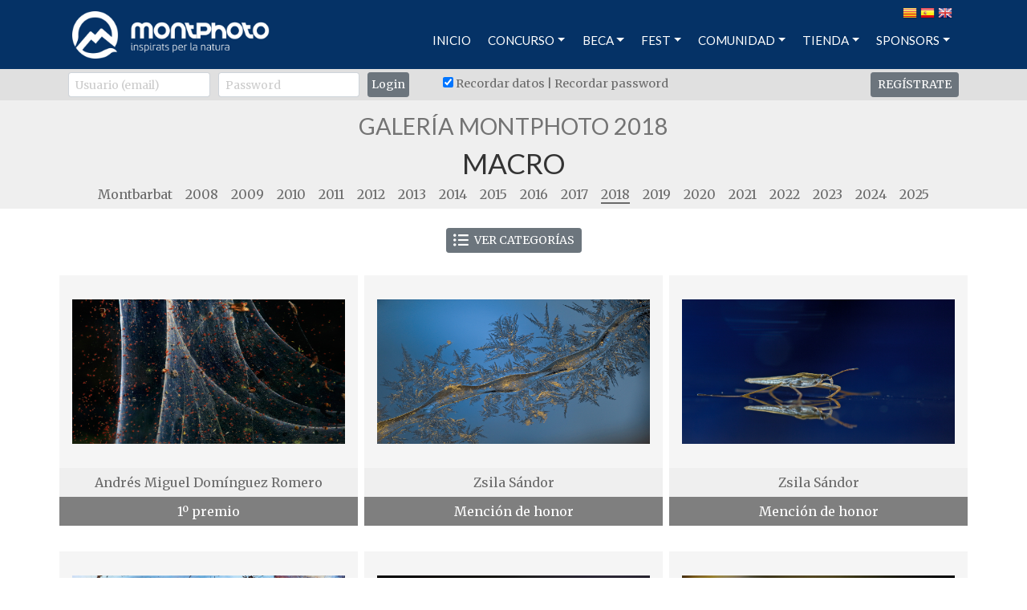

--- FILE ---
content_type: text/html
request_url: https://montphoto.com/website/galeria_arxiu_cat.asp?any=18&id_tema=9
body_size: 56311
content:

<!DOCTYPE html>
<html lang="es">
	<head>
		<meta charset="iso-8859-1">
		<meta http-equiv="X-UA-Compatible" content="IE=edge">
		<meta name="viewport" content="width=device-width, initial-scale=1, shrink-to-fit=no">
		
		<title>MontPhoto, concurso internacional de fotografía de naturaleza y montaña</title>
		<meta name="description" content="MontPhoto, concurso internacional de fotografía de naturaleza y montaña" />

		<!-- Bootstrap CSS -->
		<link rel="stylesheet" href="../css/bootstrap-compiled.css">
		<link rel="stylesheet" href="../css/estils.css">
        
        <!-- lightGallery -->
		<link rel="stylesheet" type="text/css" href="../plugins/lightGallery/css/lightgallery.css"/>
		
		<!-- Favicons -->
		<link rel="apple-touch-icon" sizes="180x180" href="../apple-touch-icon.png">
		<link rel="icon" type="image/png" href="../favicon-32x32.png" sizes="32x32">
		<link rel="icon" type="image/png" href="../favicon-16x16.png" sizes="16x16">
		<link rel="manifest" href="../manifest.json">
		<link rel="mask-icon" href="../safari-pinned-tab.svg" color="#5bbad5">
		<meta name="theme-color" content="#ffffff">
	</head>

<body>
	<div id="wrapper">
		<!-- Page Content -->
		<div id="page-content-wrapper">

			<!-- ###################### CAPÇALERA ######################## -->
			

<div class="sticky-top">
<!-- barra petita -->
<div class="d-lg-none px-0 fonsBlauFosc">
	<nav id="barraNavSmall" class="container-fluid pt-1">
		<div class="container-fluid px-0">
			<div class="row">
				<div class="col-4 pt-2">
					<button id="btn-capsalera" type="button" class="navbar-toggler">
						<i class="fa fa-bars"></i>
					</button>
				</div>
				
				<div class="col-4 text-center py-1">
					<a href="index.asp"><img class="img-fluid" src="../img_bootstrap/logo_montphoto_small.png"></a>
				</div>
				
				<div class="col-4 text-right pt-2">
					<a href="?any=18&id_tema=9&idioma=catala"><img src="../img/bandera_cat.png" alt="catala" width="18px" /></a>
					<a href="?any=18&id_tema=9&idioma=castellano"><img src="../img/bandera_cast.png" alt="castellano" width="18px" /></a>
					<a href="?any=18&id_tema=9&idioma=english"><img src="../img/bandera_eng.png" alt="english" width="18px" /></a>
				</div>
			</div>
		</div>
	</nav>
</div>

<!-- ################################################# -->

<!-- barra gran -->
<div class="d-none d-lg-block">
<div class="container-fluid fonsBlauFosc">
<div class="container">
	<nav id="barraNav" class="justify-content-center">
		<div class="container-fluid">
			<!--<div class="row">
				<div id="capLogo" class="col-12 pt-3 text-center">
					<a class="navbar-brand" href="index.asp"><img class="img-fluid" src="../img_bootstrap/logo-montphoto-25a.png" /></a>
				</div>
			</div>-->
			
			<div class="row py-1">
            	<div id="capLogo" class="col-3 pl-0">
					<a class="navbar-brand" href="index.asp"><img class="img-fluid" src="../img_bootstrap/logo_montphoto.png" /></a>
				</div>
                
				<div class="col-9 pr-0">
                	<div class="text-right mb-3 pr-2">
                    	<a href="?any=18&id_tema=9&idioma=catala"><img src="../img/bandera_cat.png" width="18" alt="catala" /></a>
						<a href="?any=18&id_tema=9&idioma=castellano"><img src="../img/bandera_cast.png" width="18" alt="castellano" /></a>
						<a href="?any=18&id_tema=9&idioma=english"><img src="../img/bandera_eng.png" width="18" alt="english" /></a>
                  	</div>
					
                    <ul id="menuNavegacio" class="nav justify-content-end">
						<li id="link-index" class="nav-item">
							<a class="nav-link link_nav link_nav" href="../website/index.asp">INICIO</a>
						</li>
						<li id="link-concurs" class="nav-item">
							<a class="nav-link link_nav dropdown-toggle" href="#" role="button" id="dropdownMenuLink" data-toggle="dropdown" aria-haspopup="true" aria-expanded="false">CONCURSO</a>
							<div class="dropdown-menu fonsBlauFosc" aria-labelledby="dropdownMenuLink">
                            	<a class="dropdown-item link_nav" href="../website/bases.asp">Bases concurso MontPhoto</a>
                                <div class="dropdown-divider"></div>
                                <a class="dropdown-item link_nav" href="../website/bases_changing_planet.asp">Bases concurso Changing Planet</a>
                                <div class="dropdown-divider"></div>
                                <a class="dropdown-item link_nav" href="../website/galeries_index.asp">Galerías MontPhoto</a>
                                <div class="dropdown-divider"></div>
                                <a class="dropdown-item link_nav" href="../website/galeries_changing_planet_index.asp">Galerías Changing Planet</a>
                           	</div> 
						</li>
						<li id="link-beca" class="nav-item">
							<a class="nav-link link_nav dropdown-toggle" href="#" role="button" id="dropdownMenuLink" data-toggle="dropdown" aria-haspopup="true" aria-expanded="false">BECA</a>
                            <div class="dropdown-menu fonsBlauFosc" aria-labelledby="dropdownMenuLink">
                            	<a class="dropdown-item link_nav" href="../website/beca_montphoto.asp">Bases</a>
                                <div class="dropdown-divider"></div>
                                <a class="dropdown-item link_nav" href="../website/beca_galeries_index.asp">Galerías MontPhoto</a>
                           	</div>
						</li>
						<li class="nav-item">
                        	<a class="nav-link link_nav dropdown-toggle" href="#" role="button" id="dropdownMenuLink" data-toggle="dropdown" aria-haspopup="true" aria-expanded="false">FEST</a>
                            <div class="dropdown-menu fonsBlauFosc" aria-labelledby="dropdownMenuLink">
                            	<a class="dropdown-item link_nav" target="_blank" href="http://fest.montphoto.com/">Programa</a>
                                <!--<a class="dropdown-item link_nav" href="../website/compra-entrades.asp">Reserva tus entradas</a>-->
                           	</div>
						</li>
						<!--<li class="nav-item">
							<a class="nav-link link_nav" href="../website/ong-soporte.asp">DONATIVOS</a>
						</li>-->
                        <li id="" class="nav-item dropdown show">
                        	<a class="nav-link link_nav dropdown-toggle" href="#" role="button" id="dropdownMenuLink" data-toggle="dropdown" aria-haspopup="true" aria-expanded="false">COMUNIDAD</a>
							<div class="dropdown-menu fonsBlauFosc" aria-labelledby="dropdownMenuLink">
                            	<a class="dropdown-item link_nav" href="../website/soci_alta.asp">Hazte socio</a>
                                <div class="dropdown-divider"></div>
                                <a class="dropdown-item link_nav" href="../website/llistat_membres_comunitat.asp">Listado de socios</a>
                                <div class="dropdown-divider"></div>
                                <a class="dropdown-item link_nav" href="../website/mapa_membres_comunitat.asp">Mapa de socios</a>
                                <div class="dropdown-divider"></div>
                                <a class="dropdown-item link_nav" href="../website/noticies_comunitat.asp">Noticias de socios</a>
                                <div class="dropdown-divider"></div>
                                <a class="dropdown-item link_nav" href="../website/socis_llibres_publicats.asp">Librería de la Comunidad</a>
                           	</div>    
                      	</li>
                        
						<li id="" class="nav-item dropdown show">
                        	<a class="nav-link link_nav dropdown-toggle" href="#" role="button" id="dropdownMenuLink" data-toggle="dropdown" aria-haspopup="true" aria-expanded="false">TIENDA</a>
							<div class="dropdown-menu fonsBlauFosc" aria-labelledby="dropdownMenuLink">
                                <a class="dropdown-item link_nav" href="../website/botiga.asp">Tienda 'Inspirats per la natura'</a>
                                <div class="dropdown-divider"></div>
                                <a class="dropdown-item link_nav" href="../website/botiga-altres.asp">Tienda otros productos</a>
                            </div>
                        </li>
                        
						<li id="" class="nav-item dropdown show">
                        	<a class="nav-link link_nav dropdown-toggle" href="#" role="button" id="dropdownMenuLink" data-toggle="dropdown" aria-haspopup="true" aria-expanded="false">SPONSORS</a>
							<div class="dropdown-menu fonsBlauFosc" aria-labelledby="dropdownMenuLink">
                            	<a class="dropdown-item link_nav" href="../website/patrocinadors.asp">Patrocinadores</a>
                                <div class="dropdown-divider"></div>
                                <a class="dropdown-item link_nav" href="../website/patrocina_montphoto.asp">Patrocina MontPhoto</a>
                                <div class="dropdown-divider"></div>
                                <a class="dropdown-item link_nav" href="../website/ong-soporte.asp">Donativos</a>
								<div class="dropdown-divider"></div>
                                <a class="dropdown-item link_nav" href="../website/feste_voluntari.asp">Hazte voluntario</a>
                           	</div>    
                      	</li>
					</ul>
				</div>
			</div>
		</div>
	</nav>
</div>
</div>
</div>
<!-- #################################################################### -->

<!-- ###################### IDENTIFICACIÓ ######################## -->

<div id="barraIdentificacio" class="container-fluid fonsGris">
	<div class="container">
		<div class="row py-1">
        	<div class="col-12">
			
				<form action="galeria_arxiu_cat.asp" method="post" name="identificacio" id="identificacio">
                	<div class="form-row">
						<div class="col-md-2">
							<input name="usuari_concurs" type="text" class="form-control form-control-sm" placeholder="Usuario (email) ">
                      	</div>
                        <div class="col-md-2">
							<input name="clau_usuari" type="password" class="form-control form-control-sm" placeholder="Password">
                     	</div>
                        <div class="col-md-1">
							<input name="ok" type="submit" value="Login" class="btn btn-secondary btn-sm px-1">
                      	</div>
                        <div class="col-md-5 pt-1">
							<input name="recordar_dades" type="checkbox" value="si" class="" checked> Recordar datos | <a href="../website/recordar_clau.asp" class="link_general">Recordar password</a>
						</div>
						<div class="col-md-2 text-right">
							<a href="../website/registrat.asp" class="btn btn-secondary btn-sm" style="color:#fff;">REGÍSTRATE</a>
						</div>
                  	</div>
				</form>
			
            </div>
		</div>
	</div>
</div>
<!-- ######################################################### -->
</div>


			<!-- ######################################################### -->
			
			<!-- ###################### SIDEBAR ######################## -->
			<div id="sidebar-wrapper">
	<ul class="sidebar-nav">
        <li class="sidebar-brand">
            <img src="../img_bootstrap/logo_m_blanca.png" width="30px" />
            <div class="fa-lg float-right">
                <span id="btnClose" class="fa-layers fa-fw m-2">
                    <i class="fa fa-circle txtBlanc"></i>
                    <i class="fa-inverse fas fa-times" style="color:#000;" data-fa-transform="shrink-6"></i>
                </span>
            </div>
        </li>

		<li id="link-index" class="nav-item">
			<a class="nav-link link_nav link_nav" href="index.asp">
				INICIO<img scr="../img_bootstrap/logo_small.png" />
			</a>
		</li>
		<li id="" class="nav-item dropdown show">
        	<a class="nav-link noClose" data-toggle="collapse" href="#collapseConcurs" role="button" aria-expanded="false" aria-controls="collapseConcurs">Concurso <i class="fa fa-caret-down"></i></a>
            <div class="collapse" id="collapseConcurs">
				<ul class="list-group">
                	<li><a class="link_nav" href="../website/bases.asp">Bases concurso MontPhoto</a></li>
                    <li><a class="link_nav" href="../website/bases_changing_planet.asp">Bases concurso Changing Planet</a></li>
                    <li><a class="link_nav" href="../website/galeries_index.asp">Galerías MontPhoto</a></li>
                    <li><a class="link_nav" href="../website/galeries_changing_planet_index.asp">Galerías Changing Planet</a></li>
               	</ul>
         	</div>
      	</li>
        
		<li id="" class="nav-item dropdown show">
        	<a class="nav-link noClose" data-toggle="collapse" href="#collapseBeca" role="button" aria-expanded="false" aria-controls="collapseBeca">Beca MontPhoto <i class="fa fa-caret-down"></i></a>
            <div class="collapse" id="collapseBeca">
				<ul class="list-group">
                	<li><a class="link_nav" href="../website/beca_montphoto.asp">Bases</a></li>
                    <li><a class="link_nav" href="../website/beca_galeries_index.asp">Galerías MontPhoto</a></li>
               	</ul>
         	</div>
      	</li>
		<li class="nav-item dropdown show">
        	<a class="nav-link noClose" data-toggle="collapse" href="#collapseFest" role="button" aria-expanded="false" aria-controls="collapseBeca">FEST <i class="fa fa-caret-down"></i></a>
            <div class="collapse" id="collapseFest">
				<ul class="list-group">
                	<li><a class="link_nav" target="_blank" href="http://fest.montphoto.com">Programa</a></li>
                    <!--<li><a class="link_nav" href="../website/compra-entrades.asp">Reserva tus entradas</a></li>-->
               	</ul>
         	</div>
        </li>
		<!--<li class="nav-item">
			<a class="nav-link link_nav" href="../website/ong-soporte.asp">Donativos</a>
		</li>-->
        <li id="" class="nav-item dropdown show">
        	<a class="nav-link noClose" data-toggle="collapse" href="#collapseComunitat" role="button" aria-expanded="false" aria-controls="collapseConcurs">Comunidad <i class="fa fa-caret-down"></i></a>
            <div class="collapse" id="collapseComunitat">
				<ul class="list-group">
                	<li><a class="link_nav" href="../website/soci_alta.asp">Hazte socio</a></li>
                    <li><a class="link_nav" href="../website/llistat_membres_comunitat.asp">Listado de socios</a></li>
                    <li><a class="link_nav" href="../website/mapa_membres_comunitat.asp">Mapa de socios</a></li>
                    <li><a class="link_nav" href="../website/noticies_comunitat.asp">Noticias de socios</a></li>
                    <li><a class="link_nav" href="../website/socis_llibres_publicats.asp">Librería de la Comunidad</a></li>
               	</ul>
         	</div>
      	</li>
        
		<li id="" class="nav-item dropdown show">
        	<a class="nav-link noClose" data-toggle="collapse" href="#collapseBotiga" role="button" aria-expanded="false" aria-controls="collapseBotiga">Tienda <i class="fa fa-caret-down"></i></a>
            <div class="collapse" id="collapseBotiga">
				<ul class="list-group">
                	<li>
                        <a class="link_nav" href="../website/botiga.asp">
                            TIENDA 'INSPIRATS PER LA NATURA'
                        </a>
					</li>
                    <li>
                        <a class="link_nav" href="../website/botiga-altres.asp">
                            TIENDA OTROS PRODUCTOS
                        </a>
					</li>
               </ul>
         	</div>
       	</li>
        
		<li id="" class="nav-item dropdown show">
        	<a class="nav-link noClose" data-toggle="collapse" href="#collapseExample" role="button" aria-expanded="false" aria-controls="collapseExample">SPONSORS <i class="fa fa-caret-down"></i></a>
            <div class="collapse" id="collapseExample">
				<ul class="list-group">
                	<li><a class="link_nav" href="../website/patrocinadors.asp">Patrocinadores</a></li>
                    <li><a class="link_nav" href="../website/patrocina_montphoto.asp">Patrocina MontPhoto</a></li>
                    <li><a class="link_nav" href="../website/ong-soporte.asp">Donativos</a></li>
               		<li><a class="link_nav" href="../website/feste_voluntari.asp">Hazte voluntario</a></li>
               	</ul>
         	</div>
      	</li>
        
		<li class="nav-item">
			<a href="index.asp?idioma=catala"><img src="../img/bandera_cat.png" width="18" alt="catala" /></a>
			<a href="index.asp?idioma=castellano"><img src="../img/bandera_cast.png" width="18" alt="castellano" /></a>
			<a href="index.asp?idioma=english"><img src="../img/bandera_eng.png" width="18" alt="english" /></a>
		</li>
	</ul>
</div>
			<!-- ######################################################### -->
			
			<!-- ################### TÍTOL SECCIÓ ######################## -->
			<div class="container-fluid fonsGrisClar pt-3 pb-2">
				<div class="row">
					<div class="col-12 text-center">
						<h2 class="txtGris">GALERÍA MONTPHOTO 2018</h2>
                        <h1 class="text-uppercase">
                        	Macro
                        </h1>
					</div>
                    <div class="col-12 text-center">
						<ul id="navGaleries" class="nav justify-content-center">
							<li id="link-index" class="nav-item"><a class="link_general" href="galeria_montbarbat.asp">Montbarbat</a></li>
							
                            	<li id="link-index" class="nav-item"><a class="link_general " href="galeria_arxiu.asp?any=08">2008</a></li>
                            
                            	<li id="link-index" class="nav-item"><a class="link_general " href="galeria_arxiu.asp?any=09">2009</a></li>
                            
                            	<li id="link-index" class="nav-item"><a class="link_general " href="galeria_arxiu.asp?any=10">2010</a></li>
                            
                            	<li id="link-index" class="nav-item"><a class="link_general " href="galeria_arxiu.asp?any=11">2011</a></li>
                            
                            	<li id="link-index" class="nav-item"><a class="link_general " href="galeria_arxiu.asp?any=12">2012</a></li>
                            
                            	<li id="link-index" class="nav-item"><a class="link_general " href="galeria_arxiu.asp?any=13">2013</a></li>
                            
                            	<li id="link-index" class="nav-item"><a class="link_general " href="galeria_arxiu.asp?any=14">2014</a></li>
                            
                            	<li id="link-index" class="nav-item"><a class="link_general " href="galeria_arxiu.asp?any=15">2015</a></li>
                            
                            	<li id="link-index" class="nav-item"><a class="link_general " href="galeria_arxiu.asp?any=16">2016</a></li>
                            
                            	<li id="link-index" class="nav-item"><a class="link_general " href="galeria_arxiu.asp?any=17">2017</a></li>
                            
                            	<li id="link-index" class="nav-item"><a class="link_general subratllat" href="galeria_arxiu.asp?any=18">2018</a></li>
                            
                            	<li id="link-index" class="nav-item"><a class="link_general " href="galeria_arxiu.asp?any=19">2019</a></li>
                            
                            	<li id="link-index" class="nav-item"><a class="link_general " href="galeria_arxiu.asp?any=20">2020</a></li>
                            
                            	<li id="link-index" class="nav-item"><a class="link_general " href="galeria_arxiu.asp?any=21">2021</a></li>
                            
                            	<li id="link-index" class="nav-item"><a class="link_general " href="galeria_arxiu.asp?any=22">2022</a></li>
                            
                            	<li id="link-index" class="nav-item"><a class="link_general " href="galeria_arxiu.asp?any=23">2023</a></li>
                            
                            	<li id="link-index" class="nav-item"><a class="link_general " href="galeria_arxiu.asp?any=24">2024</a></li>
                            
                            	<li id="link-index" class="nav-item"><a class="link_general " href="galeria_arxiu.asp?any=25">2025</a></li>
                            
                        </ul>
					</div>
				</div>
			</div>
            
            <!-- #################### BOTÓ CATEGORIES #################### -->
            <div class="container mt-4">
            	<div class="row">
                	<div class="col text-center">
						<button id="btn-nav-categories" class="btn btn-secondary btn-sm text-uppercase" type="button"><i class="fas fa-list-ul fa-lg mr-1"></i> Ver categorías</button>
                    </div>
				</div>
      		</div>
            <!-- #################### CATEGORIES #################### -->
            <div id="nav-categories">
            	<div class="text-center py-3 fonsGris">
                    <span id="btn-nav-categories-close">
                        <i class="far fa-times-circle fa-2x"></i>
                 	</span>
                </div>
           		<ul id="llista-gal-categories" class="list-unstyled">
                	
                            <li><a class="link_blauClar" href="?any=18&id_tema=1">
                                Montaña
                            </a></li>
                    	
                            <li><a class="link_blauClar" href="?any=18&id_tema=2">
                                Actividad de montaña
                            </a></li>
                    	
                            <li><a class="link_blauClar" href="?any=18&id_tema=3">
                                Mamíferos
                            </a></li>
                    	
                            <li><a class="link_blauClar" href="?any=18&id_tema=4">
                                Aves
                            </a></li>
                    	
                            <li><a class="link_blauClar" href="?any=18&id_tema=5">
                                Otros animales
                            </a></li>
                    	
                            <li><a class="link_blauClar" href="?any=18&id_tema=6">
                                Mundo vegetal
                            </a></li>
                    	
                            <li><a class="link_blauClar" href="?any=18&id_tema=7">
                                Paisaje
                            </a></li>
                    	
                            <li><a class="link_blauClar" href="?any=18&id_tema=8">
                                Mundo subacuático
                            </a></li>
                    	
                            <li><a class="link_blauClar" href="?any=18&id_tema=9">
                                
                                    <i class="fas fa-chevron-circle-right"></i> 
                                Macro
                            </a></li>
                    	
                            <li><a class="link_blauClar" href="?any=18&id_tema=10">
                                Denuncia ecológica
                            </a></li>
                    	
                            <li><a class="link_blauClar" href="?any=18&id_tema=11">
                                Arte en la naturaleza
                            </a></li>
                    	
						<li class="fonsGris"><a class="link_blauClar" href="?any=18&tipusGaleria=premi_h_jurat"><i class="fas fa-trophy"></i> Premio de Honor MontPhoto</a></li>
					
						<li class="fonsGris"><a class="link_blauClar" href="?any=18&tipusGaleria=especials"><i class="fas fa-star"></i> Premios especiales</a></li>
					
						<li class="fonsGris"><a class="link_blauClar" href="?any=18&tipusGaleria=joves"><i class="fas fa-child"></i> Participación Joven</a></li>
					
						<li class="fonsGris"><a class="link_blauClar" href="?any=18&tipusGaleria=beca"><i class="fas fa-graduation-cap"></i> Beca bienal MontPhoto</a></li>
					
              	</ul>
			</div>
            <!-- #################### CATEGORIES #################### -->
	
			<!-- ####################### TEMA ########################## -->
			<div class="container mt-4 mb-5">
            
            	<!-- ############### VOTACIONS ########## -->
				
                <!-- #################################### -->
                
				<div id="lightgallery" class="row">
                	
                        <div id="caption_0" class="d-none">
							<div class="text-left"><img src='../img/icono_si.png'>&nbsp;<b>1º premio</b><br>Un mundo por descubrir de <b>Andrés Miguel Domínguez Romero</b> de Ubrique (Cadis)<br><b>Lugar:</b> Parque Natural Sierra de Grazalema - Cádiz - España<br><b>Descripci&oacute;n:</b> Crías de araña roja (Tetranychus urticae) en su tela. Ésta cubría dos aliagas (Ulex parviflorus funkii) con más de 4 metros cuadrados de superficie. Millones de estos pequeños ácaros se movían incesantemente. La luz, filtrada entre alcornoques y pliegues de tela, hizo que me decantara por esta perspectiva.</div>
                      	</div>
                        
                        
                        
                        <div class="col-12 col-sm-6 col-lg-4 p-1 text-center mb-4">
                            <div class="fonsGrisClar">
                            	<div class="espaiFoto">
                            	<a class="obrirFoto" data-lightbox="18_5964_C2.jpg" data-sub-html="#caption_0" href="https://montphoto-media.s3.fr-par.scw.cloud/fotos_concurs/18/18_5964_C2.jpg"><img class="w-100 h-100 object-fit-contain" src='https://montphoto-media.s3.fr-par.scw.cloud/fotos_concurs/18/18_5964_C2.jpg'></a>
                                </div>
                                
                            	<p class="mb-0 py-2">Andrés Miguel Domínguez Romero</p>
                            </div>
                            <div class="fonsGrisMig py-2 txtBlanc">
                                1º premio
                            </div>
                        </div>
						
                        <div id="caption_1" class="d-none">
							<div class="text-left"><img src='../img/icono_si.png'>&nbsp;<b>Mención de honor</b><br>ice River de <b>Zsila  Sándor</b> de Budapest ()<br><b>Lugar:</b> Budapest<br><b>Descripci&oacute;n:</b> A veces, en Budapest, la temperatura permanece en -8 o -9 °C durante un período de tiempo largo. La última vez que sucedió fue en enero de 2011 y no ha vuelto a ocurrir desde entonces. Tenemos un pequeño edificio en nuestro jardín, y debido al frío, crecieron flores de hielo en sus ventanas. Iluminé las dos y el fondo con lámparas para conseguir el efecto deseado.</div>
                      	</div>
                        
                        
                        
                        <div class="col-12 col-sm-6 col-lg-4 p-1 text-center mb-4">
                            <div class="fonsGrisClar">
                            	<div class="espaiFoto">
                            	<a class="obrirFoto" data-lightbox="18_10340_C2(2).jpg" data-sub-html="#caption_1" href="https://montphoto-media.s3.fr-par.scw.cloud/fotos_concurs/18/18_10340_C2(2).jpg"><img class="w-100 h-100 object-fit-contain" src='https://montphoto-media.s3.fr-par.scw.cloud/fotos_concurs/18/18_10340_C2(2).jpg'></a>
                                </div>
                                
                            	<p class="mb-0 py-2">Zsila  Sándor</p>
                            </div>
                            <div class="fonsGrisMig py-2 txtBlanc">
                                Mención de honor
                            </div>
                        </div>
						
                        <div id="caption_2" class="d-none">
							<div class="text-left"><img src='../img/icono_si.png'>&nbsp;<b>Mención de honor</b><br>Steel Hunting de <b>Zsila  Sándor</b> de Budapest ()<br><b>Lugar:</b> Bükki National Park, Hungary<br><b>Descripci&oacute;n:</b> Estaba caminando por un bosque con mis amigos. La lluvia de primavera llenaba las cavidades del bosque. En una de ellas, muchos Zapateros (Gerris sp.) estaban cazando. Nos tumbamos en el barro para hacerles fotos. Se necesitaba mucha paciencia porque se movían rápidamente y quedaban desenfocados constantemente .</div>
                      	</div>
                        
                        
                        
                        <div class="col-12 col-sm-6 col-lg-4 p-1 text-center mb-4">
                            <div class="fonsGrisClar">
                            	<div class="espaiFoto">
                            	<a class="obrirFoto" data-lightbox="18_10340_C2.jpg" data-sub-html="#caption_2" href="https://montphoto-media.s3.fr-par.scw.cloud/fotos_concurs/18/18_10340_C2.jpg"><img class="w-100 h-100 object-fit-contain" src='https://montphoto-media.s3.fr-par.scw.cloud/fotos_concurs/18/18_10340_C2.jpg'></a>
                                </div>
                                
                            	<p class="mb-0 py-2">Zsila  Sándor</p>
                            </div>
                            <div class="fonsGrisMig py-2 txtBlanc">
                                Mención de honor
                            </div>
                        </div>
						
                        <div id="caption_3" class="d-none">
							<div class="text-left"><img src='../img/icono_si.png'>&nbsp;<b>Mención de honor</b><br>el espejo de <b>Pedro Javier Pascual Hernández</b> de Teruel (Terol)<br><b>Lugar:</b> Teruel-España<br><b>Descripci&oacute;n:</b> En unos pequeños manantiales con alta concentración de mineral de hierro, se crean en la superficie del agua unas descamaciones muy interesantes con un sinfín de tonalidades y colores metálicos. En estas aguas ferruginosas sobreviven los insectos zapatero (Gerris lacustris) alimentándose de los pequeños insectos que encuentran en el agua.</div>
                      	</div>
                        
                        
                        
                        <div class="col-12 col-sm-6 col-lg-4 p-1 text-center mb-4">
                            <div class="fonsGrisClar">
                            	<div class="espaiFoto">
                            	<a class="obrirFoto" data-lightbox="18_1385_C2(3).jpg" data-sub-html="#caption_3" href="https://montphoto-media.s3.fr-par.scw.cloud/fotos_concurs/18/18_1385_C2(3).jpg"><img class="w-100 h-100 object-fit-contain" src='https://montphoto-media.s3.fr-par.scw.cloud/fotos_concurs/18/18_1385_C2(3).jpg'></a>
                                </div>
                                
                            	<p class="mb-0 py-2">Pedro Javier Pascual Hernández</p>
                            </div>
                            <div class="fonsGrisMig py-2 txtBlanc">
                                Mención de honor
                            </div>
                        </div>
						
                        <div id="caption_4" class="d-none">
							<div class="text-left"><img src='../img/icono_si.png'>&nbsp;<b>Mención de honor</b><br>Control de plagas de <b>Jaime Culebras</b> de Cáceres (Cáceres)<br><b>Lugar:</b> Reserva Itapoa, Ecuador<br><b>Descripci&oacute;n:</b> Una de las maravillas del Chocó ecuatoriano son las ranas de cristal. Siempre asociadas cerca del agua, saltan entre las hojas de los árboles sobre los cursos de agua buscando qué comer, siendo, como la mayoría de los anfibios, importantes reguladores de las poblaciones de insectos. Este ejemplar de rana de cristal punteada de blanco (Sachatamia albomaculata) estaba dándose un festín con las hormigas voladoras que merodeaban mi linterna.</div>
                      	</div>
                        
                        
                        
                        <div class="col-12 col-sm-6 col-lg-4 p-1 text-center mb-4">
                            <div class="fonsGrisClar">
                            	<div class="espaiFoto">
                            	<a class="obrirFoto" data-lightbox="18_5201_C2(1).jpg" data-sub-html="#caption_4" href="https://montphoto-media.s3.fr-par.scw.cloud/fotos_concurs/18/18_5201_C2(1).jpg"><img class="w-100 h-100 object-fit-contain" src='https://montphoto-media.s3.fr-par.scw.cloud/fotos_concurs/18/18_5201_C2(1).jpg'></a>
                                </div>
                                
                            	<p class="mb-0 py-2">Jaime Culebras</p>
                            </div>
                            <div class="fonsGrisMig py-2 txtBlanc">
                                Mención de honor
                            </div>
                        </div>
						
                        <div id="caption_5" class="d-none">
							<div class="text-left"><img src='../img/icono_si.png'>&nbsp;<b>Mención de honor</b><br>Look at me in the eyes de <b>Jonathan Lhoir</b> de Saint Martin de Londres (Hérault)<br><b>Lugar:</b> Hérault - France<br><b>Descripci&oacute;n:</b> Fotografía hecha con macro de un COLÉMBOLO (Sminthurides aquaticus) caminando sobre un SAPO CORREDOR (Bufo calamita).  
</div>
                      	</div>
                        
                        
                        
                        <div class="col-12 col-sm-6 col-lg-4 p-1 text-center mb-4">
                            <div class="fonsGrisClar">
                            	<div class="espaiFoto">
                            	<a class="obrirFoto" data-lightbox="18_4208_C2.jpg" data-sub-html="#caption_5" href="https://montphoto-media.s3.fr-par.scw.cloud/fotos_concurs/18/18_4208_C2.jpg"><img class="w-100 h-100 object-fit-contain" src='https://montphoto-media.s3.fr-par.scw.cloud/fotos_concurs/18/18_4208_C2.jpg'></a>
                                </div>
                                
                            	<p class="mb-0 py-2">Jonathan Lhoir</p>
                            </div>
                            <div class="fonsGrisMig py-2 txtBlanc">
                                Mención de honor
                            </div>
                        </div>
						
                        <div id="caption_6" class="d-none">
							<div class="text-left"><img src='../img/icono_si.png'>&nbsp;<b>Mención de honor</b><br>El Santo encuentro de <b>Rubén Pérez Novo</b> de Narón (La Coruña)<br><b>Lugar:</b> Ares-Coruña-España<br><b>Descripci&oacute;n:</b> Las mantis (Mantis religiosa) también celebran el Santo encuentro. La foto está tomada en una zona sombría con un diafragma cerrado y como iluminación únicamente dos flashes con difusores a contraluz. La foto está volteada 180º.</div>
                      	</div>
                        
                        
                        
                        <div class="col-12 col-sm-6 col-lg-4 p-1 text-center mb-4">
                            <div class="fonsGrisClar">
                            	<div class="espaiFoto">
                            	<a class="obrirFoto" data-lightbox="18_7169_C2(6).jpg" data-sub-html="#caption_6" href="https://montphoto-media.s3.fr-par.scw.cloud/fotos_concurs/18/18_7169_C2(6).jpg"><img class="w-100 h-100 object-fit-contain" src='https://montphoto-media.s3.fr-par.scw.cloud/fotos_concurs/18/18_7169_C2(6).jpg'></a>
                                </div>
                                
                            	<p class="mb-0 py-2">Rubén Pérez Novo</p>
                            </div>
                            <div class="fonsGrisMig py-2 txtBlanc">
                                Mención de honor
                            </div>
                        </div>
						
                        <div id="caption_7" class="d-none">
							<div class="text-left"><img src='../img/icono_si.png'>&nbsp;<b>Mención de honor</b><br>Entre helechos de <b>Rubén Pérez Novo</b> de Narón (La Coruña)<br><b>Lugar:</b> Ares-coruña-España<br><b>Descripci&oacute;n:</b> Las mantis (Mantis religiosa) son expertas en el arte del camuflaje. Aquí podemos ver a una de ellas entre los helechos (Pteridophyta) intentando pasar desapercibida al objetivo de mi cámara. Después de realizar varias fotos en posiciones que no me acababan de convencer, se quedó mirándome fijamente el tiempo suficiente para realizar esta foto. La foto está volteada 180º.</div>
                      	</div>
                        
                        
                        
                        <div class="col-12 col-sm-6 col-lg-4 p-1 text-center mb-4">
                            <div class="fonsGrisClar">
                            	<div class="espaiFoto">
                            	<a class="obrirFoto" data-lightbox="18_7169_C2(5).jpg" data-sub-html="#caption_7" href="https://montphoto-media.s3.fr-par.scw.cloud/fotos_concurs/18/18_7169_C2(5).jpg"><img class="w-100 h-100 object-fit-contain" src='https://montphoto-media.s3.fr-par.scw.cloud/fotos_concurs/18/18_7169_C2(5).jpg'></a>
                                </div>
                                
                            	<p class="mb-0 py-2">Rubén Pérez Novo</p>
                            </div>
                            <div class="fonsGrisMig py-2 txtBlanc">
                                Mención de honor
                            </div>
                        </div>
						
                        <div id="caption_8" class="d-none">
							<div class="text-left"><img src='../img/icono_si.png'>&nbsp;<b>Mención de honor</b><br>En tensión de <b>Rubén Pérez Novo</b> de Narón (La Coruña)<br><b>Lugar:</b> Valdoviño-Coruña-España<br><b>Descripci&oacute;n:</b> Cuando encontré esta pequeña ranita de San Antonio (Hyla arborea) parecía bastante relajada. A medida que empecé a montar el equipo sentía cómo aumentaba la tensión del ambiente como diciendo: "Como te acerques un centímetro más, me voy".</div>
                      	</div>
                        
                        
                        
                        <div class="col-12 col-sm-6 col-lg-4 p-1 text-center mb-4">
                            <div class="fonsGrisClar">
                            	<div class="espaiFoto">
                            	<a class="obrirFoto" data-lightbox="18_7169_C2(3).jpg" data-sub-html="#caption_8" href="https://montphoto-media.s3.fr-par.scw.cloud/fotos_concurs/18/18_7169_C2(3).jpg"><img class="w-100 h-100 object-fit-contain" src='https://montphoto-media.s3.fr-par.scw.cloud/fotos_concurs/18/18_7169_C2(3).jpg'></a>
                                </div>
                                
                            	<p class="mb-0 py-2">Rubén Pérez Novo</p>
                            </div>
                            <div class="fonsGrisMig py-2 txtBlanc">
                                Mención de honor
                            </div>
                        </div>
						
           		</div><!-- row -->
			</div><!-- container -->
			
			<!-- ###################### peu de pagina ######################## -->
			<div id="peuPagina">
				<!-- ################## PATROCINADORS ########################### -->
<div class="container-fluid px-0">
		<div class="peuPatrocinadors">
			<div id="patrocinadorsPortada" class="container fonsBlanc py-2">
				<div class="row align-items-center">
					<div class="col-12 col-sm-3 text-center">
						<a target="_blank" href="http://lloretdemar.org/"><img class="img-fluid" src="../img/logo_lloret.png" width="200px"></a>
					</div>
					<div class="col-12 col-sm-3 text-center">
						<a target="_blank" href="http://www.wwf.es/"><img class="img-fluid" src="../img_bootstrap/wwf_logo.png"></a>
					</div>
                    <div class="col-12 col-sm-3 text-center px-4">
						<a target="_blank" href="https://www.fitelnetwork.com/"><img class="img-fluid" src="../img_bootstrap/fitel-network.png"></a>
					</div>
                    <div class="col-12 col-sm-3 text-center px-4">
						<a target="_blank" href="https://www.lloret.cat"><img class="img-fluid" src="../img_bootstrap/logo-aj-lloret.png"></a>
					</div>
				</div><!-- row -->
			</div>
		</div>
</div>
<!-- ############################################################# -->

<!--<div class="container-fluid fonsBlauFosc">
	<div class="container">
		<div class="row">
			<div class="col-12 py-4 text-center">
            	<a target="_blank" rel=nofollow href="https://www.photocompete.com"><img class="img-fluid mr-2" src="https://www.photocompete.com/img/we-are-listed-photocompete.com.gif"/></a>
                <div class="d-inline-block fonsBlanc p-1 ml-2 mt-2 mt-sm-0"><a href="https://www.photocontestinsider.com/" target="_blank"><img src="../img_bootstrap/photo-insider.png" height="54px"></a></div>
          	</div>
     	</div>
	</div>
</div>-->
	
<div class="container-fluid py-4 txtBlanc fonsGrisFosc">
	<div class="container">
		<div class="row">
			<div class="col-12 col-md-8 text-center text-md-left">
				<ul id="navPeu" class="list-unstyled list-inline pt-1">
					<li class="list-inline-item"><a class="link_blanc" href="qui_som.asp">Quiénes somos</a></li>
                    <li class="list-inline-item"><a class="link_blanc" href="equip.asp">Equipo</a></li>
					<li class="list-inline-item"><a class="link_blanc" href="premsa_material.asp">Imagen</a></li>
					<li class="list-inline-item"><a class="link_blanc" href="valors.asp">Valores</a></li>
					<li class="list-inline-item"><a class="link_blanc" href="contactar.asp">Contactar</a></li>
				</ul>
			</div>
			<div class="col-12 col-md-4 text-md-right text-center">
				<a href="../website/botiga.asp"><img src="../img/icono_botiga.png" alt="MontPhoto Shop" width="30" border="0"></a>
				<a href="https://www.facebook.com/MontPhotoContest/" target="_blank"><img src="../img/facebook.png" alt="facebook" width="30" border="0"></a>
				<a href="https://www.instagram.com/montphotocontest/" target="_blank"><img src="../img/instagram.png" alt="Instagram" width="30" border="0"></a>
				<a href="http://twitter.com/montphoto" target="_blank"><img src="../img/twitter.png" alt="twitter" width="30" border="0"></a>
				<a href="http://www.flickr.com/photos/montbarbat/" target="_blank"><img src="../img/flickr.png" alt="flickr" width="30" border="0"></a>
				<a href="http://www.vimeo.com/user5470025" target="_blank"><img src="../img/vimeo.png" alt="vimeo" width="30" border="0"></a>
			</div>
			
			<div class="col-12 small text-center mt-4">
				&copy; MontPhoto 2026 | Apt. de Correus nº 107 | Travessera Mas Romeu, 3 | 17310 Lloret de Mar (Girona), ESPANYA
                <br />
    			<a class="link_blanc" href="../website/normes_us.asp">Normas de uso del web</a> | <a class="link_blanc" href="../website/avis-legal.asp">Avíso legal</a> | <a class="link_blanc" href="../website/politica-privacitat.asp">Política de privacidad</a> | <a class="link_blanc" href="../website/politica-cookies.asp">Política de cookies</a> | <a class="link_blanc" href="javascript:void(0)" onClick="javascript:CookieControl.open();">Cambiar preferencias de cookies</a>
                <br>
                <a class="link_blanc" href="../admin/index.asp">Administración</a> | <a class="link_blanc" href="http://www.atmultimedia.com" target="_blank">Diseño web: ATMultimedia.com</a>
			</div>
		</div>
	</div>
</div>

<!-- ########################### SCRIPTS ##############################-->

<script src="https://ajax.googleapis.com/ajax/libs/webfont/1/webfont.js"></script>

<!-- fontawesome -->
<link rel="stylesheet" href="https://use.fontawesome.com/releases/v5.15.1/css/all.css">

<!-- jQuery, popper and then Bootstrap JS.
IMPORTANT: En algunes pàgines poso el jquery al header, per tant miro si ja està definida la var jQuery per no posar-lo dues vegades, ja que pot donar errors.
-->
<script>window.jQuery || document.write('<script src="https://code.jquery.com/jquery-3.2.1.min.js"><\/script>')</script>
<script src="https://cdnjs.cloudflare.com/ajax/libs/popper.js/1.11.0/umd/popper.min.js" integrity="sha384-b/U6ypiBEHpOf/4+1nzFpr53nxSS+GLCkfwBdFNTxtclqqenISfwAzpKaMNFNmj4" crossorigin="anonymous"></script>
<script src="../js/bootstrap.min.js"></script>

<!-- parallax scroll -->
<script src="../plugins/parallax/jquery.parallax.min.js"></script>

<!-- funcions propies JAVASCRIPT -->
<script type="text/javascript">
	
	//carreguem la font per defecte
    WebFont.load({
        google: {
            families: ['Merriweather:400,700:latin','Lato:400,700:latin']
        }
    });

	//================== FUNCIONS RELATIVES A BOOTSTRAP ==========
	$("#btn-capsalera").click(function(e) {
		e.preventDefault();
		$("#sidebar-wrapper").addClass("toggler");
    });
    $("#btnClose, .sidebar-nav a.nav-link").click(function() {
		//si NO és un dels desplegables tanco el menú
		if(!$(this).hasClass("noClose")){
			$("#sidebar-wrapper").removeClass("toggler");
		}
    });
	
	//funció per quan comencem l'scroll, canviem la barra de navegació
	var height = $(window).height();
	/*$(window).scroll(function () {
		if ($(document).scrollTop() > height/8) {
			$('#capLogo img').css({'width':'130px', 'margin':'0'});
		} else {
			$('#capLogo img').css({'width': '300px', 'margin':'0.3rem'});
		}
	});*/
	
	$(document).ready(function () {
		$("ul.nav li#link-galeria_arxiu_cat a").css({'border-bottom': '1px solid #fff'});
	});
	
	//funció per quan faig un slideToggle o un show o hide pugui reposicionar el parallax del peu de pàgina.
	function fnRePositionParallax() {
		//alert("que voy!!!");
		setTimeout(function() {
			$(window).trigger('resize').trigger('scroll');
		}, 500);
	}
	
	//############### FUNCIONS HEREDADES #####################
	
	/***********************************************
	* funcions perquè l'adreça de correu no sigui detectada pels robots de spam
	***********************************************/
	usuari = "info" 
	domini = "montphoto.com" 
	connector = "@" 
	
	function forma_correu(){ 
	   return usuari + connector + domini 
	} 
	
	function escriu_enllas_correu(img){ 
	   document.write("<a href='mailto:" + forma_correu() + "'><img src=../img/" + img + " border=0 align=texttop></a>") 
	}
	
	// ---------------- MOSTRAR FOTOS ABANS D'ENVIAR-LES ----------------
	var idImg;
	$(function () {
		$("#foto").change(function (e) {
		   window.idImg = "fotoPetitaMostrar";
			addImage(e);
		});
	
		function addImage(e) {
			var file = e.target.files[0],
					imageType = /image.*/;
	
			if (!file.type.match(imageType))
				return;
	
			var reader = new FileReader();
			reader.onload = fileOnload;
			reader.readAsDataURL(file);
		}
	
		function fileOnload(e) {
			var result = e.target.result;
			$('#fotoPetitaMostrar').attr("src", result);
			$('#divFotoPetitaMostrar').show();
			
			//reposiciona el parallax perquè amb la funció "desplegaForm" ha canviat l'alçada de la pàgina
			fnRePositionParallax();
		}
	});
	
	//------------------ MOSTRAR FOTOS PROJECTE -------------------------
	$(function () {
		$("[id^=foto_], #retrat_0").change(function (e) {
			var idImg_temp = $(this).attr("id");
			var ArrIdImg = idImg_temp.split("_");
			window.idImg = ArrIdImg[1];
	
			addImage2(e);
		});
	
		function addImage2(e) {
			var file = e.target.files[0],
					imageType = /image.*/;
	
			if (!file.type.match(imageType))
				return;
	
			var reader = new FileReader();
			reader.onload = fileOnload2;
			reader.readAsDataURL(file);
		}
	
		function fileOnload2(e) {
			var result = e.target.result;
			$('#fotoPetitaMostrar_' + idImg).attr("src", result);
			$('#divFotoPetitaMostrar_' + idImg).show();
			
			//reposiciona el parallax perquè amb la funció "desplegaForm" ha canviat l'alçada de la pàgina
			fnRePositionParallax();
		}
	});
	
	//------------------ MOSTRAR FOTOS BECA WWF -------------------------
	$(function () {
		$("[id^=fotobeca_]").change(function (e) {
			var idImg_temp = $(this).attr("id");
			var ArrIdImg = idImg_temp.split("_");
			window.idImg = ArrIdImg[1];
	
			addImage2(e);
		});
	
		function addImage2(e) {
			var file = e.target.files[0],
					imageType = /image.*/;
	
			if (!file.type.match(imageType))
				return;
	
			var reader = new FileReader();
			reader.onload = fileOnload2;
			reader.readAsDataURL(file);
		}
	
		function fileOnload2(e) {
			var result = e.target.result;
			$('#fotoPetitaMostrar_' + idImg).attr("src", result);
			$('#divFotoPetitaMostrar_' + idImg).show();
			
			//reposiciona el parallax perquè amb la funció "desplegaForm" ha canviat l'alçada de la pàgina
			fnRePositionParallax();
		}
	});
	
	//--------------- MOSTRAR FOTOS BECA WWF PROJECTES ANTERIORS -----------------
	//PRIMER PROJECTE
	$(function () {
		$("[id^=fotoProjecteAnt-0_]").change(function (e) {
			var idImg_temp = $(this).attr("id");
			var ArrIdImg = idImg_temp.split("_");
			window.idImg = ArrIdImg[1];
	
			addImage3(e);
		});
	
		function addImage3(e) {
			var file = e.target.files[0],
					imageType = /image.*/;
	
			if (!file.type.match(imageType))
				return;
	
			var reader = new FileReader();
			reader.onload = fileOnload3;
			reader.readAsDataURL(file);
		}
	
		function fileOnload3(e) {
			var result = e.target.result;
			$('#fotoPetitaMostrar-0_' + idImg).attr("src", result);
			$('#divFotoPetitaMostrar-0_' + idImg).show();
		}
	});
	//SEGON PROJECTE
	$(function () {
		$("[id^=fotoProjecteAnt-1_]").change(function (e) {
			var idImg_temp = $(this).attr("id");
			var ArrIdImg = idImg_temp.split("_");
			window.idImg = ArrIdImg[1];
	
			addImage4(e);
		});
	
		function addImage4(e) {
			var file = e.target.files[0],
					imageType = /image.*/;
	
			if (!file.type.match(imageType))
				return;
	
			var reader = new FileReader();
			reader.onload = fileOnload4;
			reader.readAsDataURL(file);
		}
	
		function fileOnload4(e) {
			var result = e.target.result;
			$('#fotoPetitaMostrar-1_' + idImg).attr("src", result);
			$('#divFotoPetitaMostrar-1_' + idImg).show();
		}
	});
	
	// ---------------------------------------------------------------------
	
	//Date Picker
	function date_picker(camp) {
        //amb el readonly faig que no puguin escriure manualment la data
        $("#" + camp).attr('readOnly', 'true');
        $("#" + camp).datepicker({
            changeMonth: true,
            changeYear: true,
            yearRange: '-50:+1', //current-1 year : current+1 year
            dateFormat: 'dd/mm/yy',
            firstDay: 1,
            monthNamesShort: ['Enero', 'Febrero', 'Marzo', 'Abril', 'Mayo', 'Junio', 'Julio', 'Agosto', 'Setiembre', 'Octubre', 'Noviembre', 'Diciembre'],
            dayNamesMin: ['Dom', 'Lun', 'Mar', 'Mie', 'Jue', 'Vie', 'Sáb']
        });
    }
</script>

<!-- cookie control -->
<!-- ============= Cookies ===================================== -->
<script src="https://cc.cdn.civiccomputing.com/9/cookieControl-9.x.min.js" type="text/javascript"></script>
<style type="text/css">
#ccc-icon {
	display: none;
}
#ccc[dark] #ccc-content {
    color: #fff;
    fill: #fff;
    background-color: #053266;;
}
#ccc[dark] .checkbox-toggle-toggle {
    background-color: #fff;
}
</style>

<script>
	var config = {
	apiKey: "1939f67e160ce070a4a62278f61d92e36d513ece",
	product: 'community',
	initialState: "OPEN",
	consentCookieExpiry : 90,
	
	//cookies necessàries de sessió
	necessaryCookies: ['ASPSESSIONID*'],
	
	text : {
		title: "Este sitio utiliza cookies.",
		intro:  "Algunas de estas cookies son necesarias, mientras que otras nos ayudan a mejorar la experiencia del usuario aportando datos sobre el su uso de este sitio.",
		
		necessaryTitle : "Cookies necesarias",
		necessaryDescription : "Son necesarias para la funcionalidad básica de este sitio web. Las puedes deshabilitar cambiando las preferencias de tu navegador web.",
		
		acceptRecommended: "Aceptar configuración recomendada."
	},
	
	statement : {
		description: "Encontrará mas información en nuestra",
		name : "Política de Cookies",
		url: "politica-cookies.asp",
		updated : '25/05/2018'
	},
	
	optionalCookies: [{
    	name : 'analytics',
		label : "Cookies analiticas",
		initialConsentState : 'on',
		description : "montphoto.com hace uso de cookies, propias y/o de terceros, con el fin de poder prestarle un mejor servicio y atención a través de nuestro espacio web, así como atender de forma eficaz los servicios demandados vía web, así como obtener más información sobre sus preferencias, personalizando el espacio web según sus intereses, facilitando una navegación eficaz y personalizada.",
		
		cookies: [],
		
		cookies: ['_ga', '_gid', '_gat', '__utma', '__utmt', '__utmb', '__utmc', '__utmz', '__utmv'],

            onAccept: function() {
                gtag('consent', 'update', {
                    'analytics_storage': 'granted'
                });
            },
            onRevoke: function() {
                gtag('consent', 'update', {
                    'analytics_storage': 'denied'
                });
            }
	}],
};
	// Include the following lines to define the gtag() function when
    // calling this code prior to your gtag.js or Tag Manager snippet
    window.dataLayer = window.dataLayer || [];

    function gtag() {
        dataLayer.push(arguments);
    }

    // Call the default command before gtag.js or Tag Manager runs to
    // adjust how the tags operate when they run. Modify the defaults
    // per your business requirements and prior consent granted/denied, e.g.:
    gtag('consent', 'default', {
        'ad_storage': 'denied',
        'analytics_storage': 'denied'
    });
</script>

<!-- Global site tag (gtag.js) - Google Analytics -->
<script async src="https://www.googletagmanager.com/gtag/js?id=GTM-NW8JJT6B"></script>
<script>
    window.dataLayer = window.dataLayer || [];

    function gtag() {
        dataLayer.push(arguments);
    }
    gtag('js', new Date());

    gtag('config', 'GTM-NW8JJT6B');
	//CODI VELL G-X2KXDP3D2G

    CookieControl.load(config);
</script>
<!-- ######################## FINAL SCRIPTS ###########################-->

<script>
	
</script>
			</div>
			<!-- ###################### final peu de pagina ################## -->
			
		</div><!-- page-content-wrapper -->
	</div><!-- wrapper -->
    
    <!-- TOAST -->
    <div aria-live="polite" aria-atomic="true" style="position: fixed; top: 130px; right: 20px;">
      <div id="meuToast" class="toast bg-success txtBlanc" role="alert" aria-live="assertive" aria-atomic="true"
           data-delay="2000">
        <div class="toast-body py-4 px-3">
          Fotografía marcada correctamente!
        </div>
      </div>
    </div>
    
<!-- lightGallery -->
<script type="text/javascript" src="../plugins/lightGallery/js/lightgallery.js"></script>
     
<script type="text/javascript">
	$(document).ready(function() {
		$("#lightgallery").lightGallery({
			selector: 'a.obrirFoto',
			mode: 'lg-fade',
			speed: 800,
			hideBarsDelay : 2000,
			loop : false,
			preload : 2,
			download : false,
			getCaptionFromTitleOrAlt : false
		});
	});
	
	$("#btn-nav-categories").click(function(e) {
		e.preventDefault();
		$("#nav-categories").toggleClass("toggler");
    });
	$("#btn-nav-categories-close, .sidebar-nav a.nav-link").click(function() {
		$("#nav-categories").removeClass("toggler");
    });
</script>
</body>
</html>